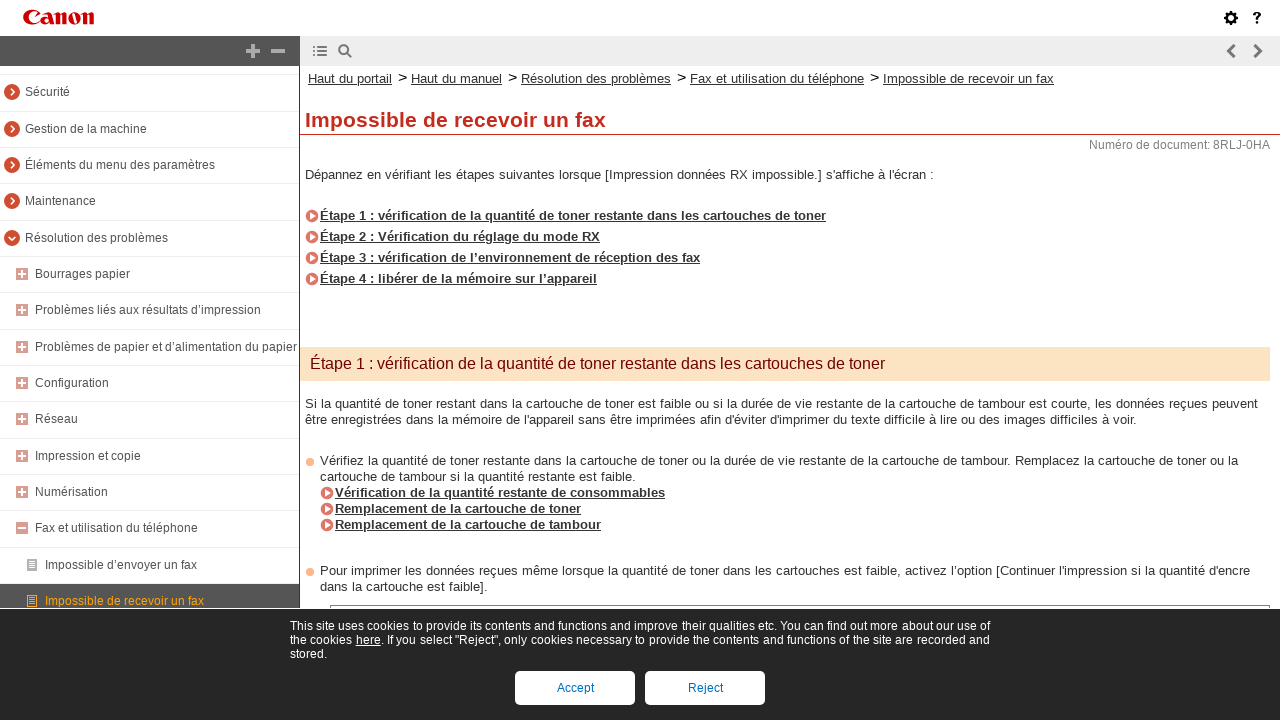

--- FILE ---
content_type: text/html
request_url: https://oip.manual.canon/USRMA-7579-zz-SSM-260II-frCA/contents/devu-trb-fax_tel-fax_no_rece.html
body_size: 3126
content:
<!DOCTYPE html PUBLIC "-//W3C//DTD XHTML 1.1//EN" "http://www.w3.org/TR/xhtml11/DTD/xhtml11.dtd"><html xml:lang="fr" xmlns="http://www.w3.org/1999/xhtml"><head><meta name="Generator" content="CAESAR" /><meta http-equiv="Content-Type" content="application/xhtml+xml; charset=UTF-8" /><meta http-equiv="content-style-type" content="text/css" /><meta http-equiv="content-script-type" content="text/javascript" /><meta http-equiv="X-UA-Compatible" content="IE=edge" /><meta name="keywords" content="13045_devu" /><meta name="description" content="Dépannez en vérifiant les étapes suivantes lorsque [Impression données RX impossible.] s'affiche à l'écran :" /><title>Impossible de recevoir un fax</title><link href="styles/style000/style.css" rel="alternate stylesheet" type="text/css" disabled="disabled" title="local" /><script type="text/javascript" charset="UTF-8" src="../jsons/resource.json"></script><script type="text/javascript" charset="UTF-8" src="../jsons/toc.json"></script><script type="text/javascript" charset="UTF-8" src="../scripts/loader.js"></script></head><body><div id="id_header" class="nocontent"><table cellpadding="0" cellspacing="0"><tr><th class="header"><span id="id_res_canon_logo"></span><span id="id_res_guide_name"></span></th><td class="header" id="id_header_include"></td></tr><tr><th class="bar" id="id_tabs"><button id="id_res_contents" class="tab_active" accesskey="c"></button><button id="id_res_search" class="tab_inactive" accesskey="s"></button></th><td class="bar"><button id="id_res_bar_icon_previous" accesskey="b" style="display: none;"></button><label id="id_res_bar_label_previous" for="id_res_bar_icon_previous"></label><button id="id_res_bar_icon_next" accesskey="n" style="display: none;"></button><label id="id_res_bar_label_next" for="id_res_bar_icon_next"></label><button id="id_res_bar_icon_print" accesskey="p" style="display: none;"></button><label id="id_res_bar_label_print" for="id_res_bar_icon_print"></label></td></tr></table></div><div id="id_panel" class="nocontent"><div id="id_panel_toc" style="display:None;"><div id="id_panel_label"><label id="id_res_chapter"></label><select id="id_chapter_select"></select></div><div id="id_toc_open_close"><a id="id_res_open_toc_all" href="#"></a><a id="id_res_close_toc_all" href="#"></a></div><ul id="id_toc"></ul><div id="id_print_all"><a id="id_res_print_all" href="#"></a></div></div><div id="id_panel_search" style="display:None;"></div></div><!--CONTENT_START--><div id="id_content"><h1><a id="13045_h1_01"></a>Impossible de recevoir un fax</h1><div class="lead">Dépannez en vérifiant les étapes suivantes lorsque [Impression données RX impossible.] s'affiche à l'écran :</div><div class="list_link_level0"><a href="devu-trb-fax_tel-fax_no_rece.html#13045_h2_01">Étape 1 : vérification de la quantité de toner restante dans les cartouches de toner</a></div><div class="list_link_level0"><a href="devu-trb-fax_tel-fax_no_rece.html#13045_h2_02">Étape 2 : Vérification du réglage du mode RX</a></div><div class="list_link_level0"><a href="devu-trb-fax_tel-fax_no_rece.html#13045_h2_03">Étape 3 : vérification de l’environnement de réception des fax</a></div><div class="list_link_level0"><a href="devu-trb-fax_tel-fax_no_rece.html#13045_h2_04">Étape 4 : libérer de la mémoire sur l’appareil</a></div><h2><a id="13045_h2_01"></a>Étape 1 : vérification de la quantité de toner restante dans les cartouches de toner</h2><div class="lead">Si la quantité de toner restant dans la cartouche de toner est faible ou si la durée de vie restante de la cartouche de tambour est courte, les données reçues peuvent être enregistrées dans la mémoire de l'appareil sans être imprimées afin d'éviter d'imprimer du texte difficile à lire ou des images difficiles à voir.</div><div class="list_level0">Vérifiez la quantité de toner restante dans la cartouche de toner ou la durée de vie restante de la cartouche de tambour. Remplacez la cartouche de toner ou la cartouche de tambour si la quantité restante est faible.<br /><a href="devu-mainte-consumables_rep-remain.html#12010_h1_01">Vérification de la quantité restante de consommables</a><br /><a href="devu-mainte-consumables_rep-cart.html#12009_h1_01">Remplacement de la cartouche de toner</a><br /><a href="devu-mainte-consumables_rep-drum.html#12019_h1_01">Remplacement de la cartouche de tambour</a><br /></div><div class="annotation"> </div><div class="list_level0">Pour imprimer les données reçues même lorsque la quantité de toner dans les cartouches est faible, activez l’option [Continuer l'impression si la quantité d'encre dans la cartouche est faible].</div><div class="table_general"><table class="table_general"><tbody class="table_general"><tr class="table_general"><td colspan="1" rowspan="1" class="col_0 row_0 table_general table_general_col_0 table_general_row_0"><div class="text">Connectez-vous à l’interface utilisateur distante <img src="./images/book_images/b_in_arrow_right.gif" alt="" /> [Réglages/Enregistrement] <img src="./images/book_images/b_in_arrow_right.gif" alt="" /> [Réglages RX/transfert] ou [Réglages RX] <img src="./images/book_images/b_in_arrow_right.gif" alt="" /> [Réglages communs] <img src="./images/book_images/b_in_arrow_right.gif" alt="" /> [Modifier] dans [Réglages communs] <img src="./images/book_images/b_in_arrow_right.gif" alt="" /> cochez la case [Continuer l'impression si la quantité d'encre dans la cartouche est faible] <img src="./images/book_images/b_in_arrow_right.gif" alt="" /> [OK]</div></td></tr></tbody></table></div><div class="text">Sur le panneau de commande, sélectionnez [Menu] dans l'écran [Accueil], puis sélectionnez [Réglages des fonctions] pour configurer les paramètres. <a href="devu-set_menu_list-fnc-rece_trans-cmn.html#11037_h2_02">[Continuer impr. Si niveau cart. bas]</a></div><div class="text">* Lorsque ce paramètre est activé, le résultat de l’impression peut être clair ou décoloré. Les données reçues ne sont pas enregistrées dans la mémoire, par conséquent, si le contenu imprimé est illisible, vous devrez peut-être demander à l’expéditeur d’envoyer à nouveau les données.</div><h2><a id="13045_h2_02"></a>Étape 2 : Vérification du réglage du mode RX</h2><h5>Le mode RX est-il réglé correctement ?</h5><div class="text">Vérifiez que le mode de réception est défini en fonction de l’utilisation de votre télécopieur et modifiez le paramètre, si nécessaire. <a href="devu-fax-prep-rmode.html#06004_h1_01">Changement de mode de réception de fax et définition de l'action à exécuter en réponse à la réception d'un fax</a></div><h5>Le mode RX est-il réglé sur [Répondeur] ?</h5><div class="text">Si oui, vérifiez les points suivants et connectez le téléphone correctement :</div><div class="list">Un répondeur est branché sur l’appareil.</div><div class="list">L’appareil est sous tension et un message est enregistré correctement.</div><h5>Le mode RX est-il réglé sur [Manuel] ?</h5><div class="text">Si oui, appuyez sur [Début de réception] avant de raccrocher le récepteur lors de la réception d’un fax. Le fait de raccrocher le combiné avant peut mettre fin à l’appel. <br />Si un téléphone est connecté à l’appareil, vous pouvez recevoir le fax en activant le téléphone sans activer l’appareil. <a href="devu-fax-frece-remote.html#06015_h1_01">Réception de fax via le téléphone (réception à distance)</a></div><h2><a id="13045_h2_03"></a>Étape 3 : vérification de l’environnement de réception des fax</h2><h5>Recevez-vous un fax via une ligne optique ?</h5><div class="text">L’appareil est conforme aux normes des lignes analogiques, et la réception de fax via une ligne optique ne peut être garantie. Il se peut que vous puissiez effectuer des opérations via une ligne optique, consultez donc ce qui suit :<br /><a href="devu-trb-fax_tel-optitel_no_send_rece.html#13047_h1_01">Impossible d’envoyer ou de recevoir un fax via une ligne optique</a></div><h5>Recevez-vous un fax d’un service d’information par fax ?</h5><div class="text">Si c’est le cas, effectuez les opérations suivantes en fonction du type de ligne téléphonique connecté à l’appareil.</div><div class="title_level1"><span class="color_red">Si vous utilisez une ligne à numérotation par tonalité</span></div><div class="text_level1">Configurez manuellement le type de ligne téléphonique, puis appelez votre opérateur.</div><div class="table_general_level1"><table class="table_general_level1"><tbody class="table_general_level1"><tr class="table_general_level1"><td colspan="1" rowspan="1" class="col_0 row_0 table_general_level1 table_general_level1_col_0 table_general_level1_row_0"><div class="text">Connectez-vous à l'IU distante <img src="./images/book_images/b_in_arrow_right.gif" alt="" /> [Réglages/Enregistrement] <img src="./images/book_images/b_in_arrow_right.gif" alt="" /> [Réglages TX] <img src="./images/book_images/b_in_arrow_right.gif" alt="" /> [Réglages TX fax] <img src="./images/book_images/b_in_arrow_right.gif" alt="" /> [Modifier] <img src="./images/book_images/b_in_arrow_right.gif" alt="" /> dans [Sélectionner le type de ligne], sélectionnez [Tonalités] <img src="./images/book_images/b_in_arrow_right.gif" alt="" /> [OK]</div></td></tr></tbody></table></div><div class="text_level1">Sur le panneau de commande, sélectionnez [Menu] dans l'écran [Accueil], puis sélectionnez [Réglages fonctions] pour configurer les paramètres. <a href="devu-set_menu_list-fnc-send-fax.html#11035_h5_03">[Choix du type de ligne]</a></div><div class="title_level1"><span class="color_red">Si vous utilisez une ligne à numérotation par impulsions</span></div><div class="text_level1">Après avoir contacté votre opérateur, appuyez sur <img src="./images/book_images/b_key_tone18.gif" alt="" /> (tonalité) sur les touches numériques, puis saisissez le numéro pour bénéficier du service.</div><div class="text_sub">* Si vous ne connaissez pas le type de ligne téléphonique, contactez votre opérateur téléphonique.</div><h2><a id="13045_h2_04"></a>Étape 4 : libérer de la mémoire sur l’appareil</h2><div class="lead">Vérifiez les fax reçus dans la mémoire de l’appareil, et imprimez ou transférez-les si nécessaire, et supprimez les fax inutiles. <a href="devu-sec-prevent-prt_rest-memorece.html#09027_h2_02">Affichage et impression des fax enregistrés dans la mémoire</a></div></div><!--CONTENT_END--><div id="id_footer" class="nocontent"><table cellpadding="0" cellspacing="0"><tr><th><span id="id_res_copy_right"></span></th><td id="id_footer_include"></td></tr></table></div><div id="id_breadcrumbs" class="nocontent"><a href="../index.html" id="id_res_home"></a> &gt; <a href="devu-trb.html" id="id_level_1" toc_id="devu-trb" title="Résolution des problèmes" >Résolution des problèmes</a> &gt; <a href="devu-trb-fax_tel.html" id="id_level_2" toc_id="devu-trb-fax_tel" title="Fax et utilisation du téléphone" >Fax et utilisation du téléphone</a> &gt; <a id="id_level_3" toc_id="devu-trb-fax_tel-fax_no_rece" title="Impossible de recevoir un fax" >Impossible de recevoir un fax</a></div><div id="id_document_number">8RLJ-0HA</div></body></html>

--- FILE ---
content_type: text/css
request_url: https://oip.manual.canon/assets/manual/frames/v2/en/styles/frame_toc_json.css
body_size: 1735
content:
ul#id_toc {
	border-bottom: solid 1px #fff;
	padding-bottom: 55px;
	font-size: 0;
	overflow: auto;
	-webkit-overflow-scrolling: touch;
}
ul#id_toc.mobile {
	border-bottom: 0;
	-webkit-overflow-scrolling: auto; /* NOTE: android4.0.4+gc18 「-webkit-overflow-scrolling: touch」があると高さ指定が無いのでスクロールできず */
}
#id_toc li {
	list-style-type: none;
	line-height: 130%;
	padding-top: 10px;
	padding-bottom: 10px;
	border-bottom: solid 1px #eee;
	position: relative;
}
#id_toc li.level_1 {
	padding-left: 25px;
}
#id_toc.mobile li.level_1 {
	padding-left: 35px;
}
#id_toc li.level_2 {
	padding-left: 35px;
}
#id_toc.mobile li.level_2 {
	padding-left: 45px;
}
#id_toc li.level_3 {
	padding-left: 45px;
}
#id_toc.mobile li.level_3 {
	padding-left: 55px;
}
#id_toc li.level_4 {
	padding-left: 55px;
}
#id_toc.mobile li.level_4 {
	padding-left: 65px;
}
#id_toc li.level_5 {
	padding-left: 65px;
}
#id_toc.mobile li.level_5 {
	padding-left: 75px;
}
#id_toc li.level_6 {
	padding-left: 75px;
}
#id_toc.mobile li.level_6 {
	padding-left: 85px;
}
#id_toc.chapter li.level_2 {
	padding-left: 25px;
}
#id_toc.mobile.chapter li.level_2 {
	padding-left: 35px;
}
#id_toc.chapter li.level_3 {
	padding-left: 35px;
}
#id_toc.mobile.chapter li.level_3 {
	padding-left: 45px;
}
#id_toc.chapter li.level_4 {
	padding-left: 45px;
}
#id_toc.mobile.chapter li.level_4 {
	padding-left: 55px;
}
#id_toc.chapter li.level_5 {
	padding-left: 55px;
}
#id_toc.mobile.chapter li.level_5 {
	padding-left: 65px;
}
#id_toc.chapter li.level_6 {
	padding-left: 65px;
}
#id_toc.mobile.chapter li.level_6 {
	padding-left: 75px;
}
#id_toc li.current {
	background: #555;
}
#id_toc li a {
	color: #555;
	vertical-align: middle;
	line-height: 130%;
}
#id_toc li.current a {
	color: #ffa500;
}
#id_toc img {
	vertical-align: middle;
	margin: 5px;
	/*_margin: 8px;*/
	position: absolute;
	top: 5px;
	width: 15px;
	height: 15px;
	margin-left: -20px;
	border: 0;
}
#id_toc {
	display: none; 
}
#id_toc.mobile li {
	padding-top: 15px;
	padding-bottom: 15px;
	font-size: 10pt;
}
#toc_mobile #id_toc.mobile img {
	width: 44px;
	height: 44px;
	margin-top: 0;
	margin-bottom: 0;
	margin-right: 0;
}
#id_toc img.chapter-sign-1 {
	background: transparent url('data:image/svg+xml;charset=US-ASCII,%3C%3Fxml%20version%3D%221.0%22%20encoding%3D%22utf-8%22%3F%3E%0D%0A%3C%21--%20Generator%3A%20Adobe%20Illustrator%2014.0.0%2C%20SVG%20Export%20Plug-In%20%20--%3E%0D%0A%3C%21DOCTYPE%20svg%20PUBLIC%20%22-//W3C//DTD%20SVG%201.1//EN%22%20%22http%3A//www.w3.org/Graphics/SVG/1.1/DTD/svg11.dtd%22%20%5B%0D%0A%09%3C%21ENTITY%20ns_flows%20%22http%3A//ns.adobe.com/Flows/1.0/%22%3E%0D%0A%5D%3E%0D%0A%3Csvg%20version%3D%221.1%22%0D%0A%09%20xmlns%3D%22http%3A//www.w3.org/2000/svg%22%20xmlns%3Axlink%3D%22http%3A//www.w3.org/1999/xlink%22%20xmlns%3Aa%3D%22http%3A//ns.adobe.com/AdobeSVGViewerExtensions/3.0/%22%0D%0A%09%20x%3D%220px%22%20y%3D%220px%22%20width%3D%2222px%22%20height%3D%2222px%22%20viewBox%3D%22-3%20-3%2022%2022%22%20enable-background%3D%22new%20-3%20-3%2022%2022%22%20xml%3Aspace%3D%22preserve%22%3E%0D%0A%3Cdefs%3E%0D%0A%3C/defs%3E%0D%0A%3Ccircle%20fill%3D%22%23CF4E32%22%20cx%3D%228%22%20cy%3D%228%22%20r%3D%228%22/%3E%0D%0A%3Cpolygon%20fill%3D%22%23FFFFFF%22%20points%3D%2210.801%2C6.4%208%2C8.985%205.199%2C6.4%204%2C7.508%208%2C11.2%2012%2C7.508%20%22/%3E%0D%0A%3C/svg%3E') no-repeat 50% 50%;
	background-size: 22px;
	width: 22px;
	height: 22px;
	border: 0;
	top: 1px;
	margin-left: -24px;
}
#id_toc.mobile img.chapter-sign-1 {
	top: 0;
	margin-left: -38px;
}
#id_toc img.chapter-sign-2 {
	background: transparent url('data:image/svg+xml;charset=US-ASCII,%3C%3Fxml%20version%3D%221.0%22%20encoding%3D%22utf-8%22%3F%3E%0D%0A%3C%21--%20Generator%3A%20Adobe%20Illustrator%2014.0.0%2C%20SVG%20Export%20Plug-In%20%20--%3E%0D%0A%3C%21DOCTYPE%20svg%20PUBLIC%20%22-//W3C//DTD%20SVG%201.1//EN%22%20%22http%3A//www.w3.org/Graphics/SVG/1.1/DTD/svg11.dtd%22%20%5B%0D%0A%09%3C%21ENTITY%20ns_flows%20%22http%3A//ns.adobe.com/Flows/1.0/%22%3E%0D%0A%5D%3E%0D%0A%3Csvg%20version%3D%221.1%22%0D%0A%09%20xmlns%3D%22http%3A//www.w3.org/2000/svg%22%20xmlns%3Axlink%3D%22http%3A//www.w3.org/1999/xlink%22%20xmlns%3Aa%3D%22http%3A//ns.adobe.com/AdobeSVGViewerExtensions/3.0/%22%0D%0A%09%20x%3D%220px%22%20y%3D%220px%22%20width%3D%2222px%22%20height%3D%2222px%22%20viewBox%3D%22-3%20-3%2022%2022%22%20enable-background%3D%22new%20-3%20-3%2022%2022%22%20xml%3Aspace%3D%22preserve%22%3E%0D%0A%3Cdefs%3E%0D%0A%3C/defs%3E%0D%0A%3Ccircle%20fill%3D%22%23CF4E32%22%20cx%3D%228%22%20cy%3D%228%22%20r%3D%228%22/%3E%0D%0A%3Cpolygon%20fill%3D%22%23FFFFFF%22%20points%3D%226.4%2C5.199%208.985%2C8%206.4%2C10.801%207.508%2C12%2011.2%2C8%207.508%2C4%20%22/%3E%0D%0A%3C/svg%3E') no-repeat 50% 50%;
	background-size: 22px;
	width: 22px;
	height: 22px;
	border: 0;
	top: 1px;
	margin-left: -24px;
}
#id_toc.mobile img.chapter-sign-2 {
	top: 0;
	margin-left: -38px;
}
#id_toc img.toc-sign-2 {
	background: transparent url('data:image/svg+xml;charset=US-ASCII,%3C%3Fxml%20version%3D%221.0%22%20encoding%3D%22utf-8%22%3F%3E%0D%0A%3C%21--%20Generator%3A%20Adobe%20Illustrator%2014.0.0%2C%20SVG%20Export%20Plug-In%20.%20SVG%20Version%3A%206.00%20Build%2043363%29%20%20--%3E%0D%0A%3C%21DOCTYPE%20svg%20PUBLIC%20%22-//W3C//DTD%20SVG%201.1//EN%22%20%22http%3A//www.w3.org/Graphics/SVG/1.1/DTD/svg11.dtd%22%3E%0D%0A%3Csvg%20version%3D%221.1%22%20id%3D%22_x30_%22%20xmlns%3D%22http%3A//www.w3.org/2000/svg%22%20xmlns%3Axlink%3D%22http%3A//www.w3.org/1999/xlink%22%20x%3D%220px%22%20y%3D%220px%22%0D%0A%09%20width%3D%2214px%22%20height%3D%2214px%22%20viewBox%3D%220%200%2014%2014%22%20enable-background%3D%22new%200%200%2014%2014%22%20xml%3Aspace%3D%22preserve%22%3E%0D%0A%3Crect%20x%3D%221%22%20y%3D%221%22%20fill%3D%22%23D79E91%22%20width%3D%2212%22%20height%3D%2212%22/%3E%0D%0A%3Cline%20fill%3D%22none%22%20stroke%3D%22%23FFFFFF%22%20stroke-width%3D%222%22%20x1%3D%227%22%20y1%3D%223%22%20x2%3D%227%22%20y2%3D%2211%22/%3E%0D%0A%3Cline%20fill%3D%22none%22%20stroke%3D%22%23FFFFFF%22%20stroke-width%3D%222%22%20x1%3D%223%22%20y1%3D%227%22%20x2%3D%2211%22%20y2%3D%227%22/%3E%0D%0A%3C/svg%3E') no-repeat 50% 50%;
	background-size: 14px;
	width: 14px;
	height: 14px;
	border: none;
}
#id_toc.mobile img.toc-sign-2 {
	top: 0;
	margin-left: -38px;
}
#id_toc img.toc-sign-1 {
	background: transparent url('data:image/svg+xml;charset=US-ASCII,%3C%3Fxml%20version%3D%221.0%22%20encoding%3D%22utf-8%22%3F%3E%0D%0A%3C%21--%20Generator%3A%20Adobe%20Illustrator%2014.0.0%2C%20SVG%20Export%20Plug-In%20.%20SVG%20Version%3A%206.00%20Build%2043363%29%20%20--%3E%0D%0A%3C%21DOCTYPE%20svg%20PUBLIC%20%22-//W3C//DTD%20SVG%201.1//EN%22%20%22http%3A//www.w3.org/Graphics/SVG/1.1/DTD/svg11.dtd%22%3E%0D%0A%3Csvg%20version%3D%221.1%22%20id%3D%22_x30_%22%20xmlns%3D%22http%3A//www.w3.org/2000/svg%22%20xmlns%3Axlink%3D%22http%3A//www.w3.org/1999/xlink%22%20x%3D%220px%22%20y%3D%220px%22%0D%0A%09%20width%3D%2214px%22%20height%3D%2214px%22%20viewBox%3D%22-1.5%20-1.5%2014%2014%22%20enable-background%3D%22new%20-1.5%20-1.5%2014%2014%22%20xml%3Aspace%3D%22preserve%22%3E%0D%0A%3Crect%20x%3D%22-0.5%22%20y%3D%22-0.5%22%20fill%3D%22%23D79E91%22%20width%3D%2212%22%20height%3D%2212%22/%3E%0D%0A%3Cline%20display%3D%22none%22%20fill%3D%22none%22%20stroke%3D%22%23E71F19%22%20stroke-width%3D%222%22%20x1%3D%227%22%20y1%3D%223.05%22%20x2%3D%227%22%20y2%3D%2210.95%22/%3E%0D%0A%3Cline%20fill%3D%22none%22%20stroke%3D%22%23FFFFFF%22%20stroke-width%3D%222%22%20x1%3D%221.5%22%20y1%3D%225.5%22%20x2%3D%229.5%22%20y2%3D%225.5%22/%3E%0D%0A%3C/svg%3E') no-repeat 50% 50%;
	background-size: 14px;
	width: 14px;
	height: 14px;
}
#id_toc.mobile img.toc-sign-1 {
	top: 0;
	margin-left: -38px;
}
#id_toc img.toc-sign-0 {
	background: transparent url('data:image/svg+xml;charset=US-ASCII,%3C%3Fxml%20version%3D%221.0%22%20encoding%3D%22utf-8%22%3F%3E%0D%0A%3C%21--%20Generator%3A%20Adobe%20Illustrator%2014.0.0%2C%20SVG%20Export%20Plug-In%20.%20SVG%20Version%3A%206.00%20Build%2043363%29%20%20--%3E%0D%0A%3C%21DOCTYPE%20svg%20PUBLIC%20%22-//W3C//DTD%20SVG%201.1//EN%22%20%22http%3A//www.w3.org/Graphics/SVG/1.1/DTD/svg11.dtd%22%3E%0D%0A%3Csvg%20version%3D%221.1%22%20id%3D%22_x30_%22%20xmlns%3D%22http%3A//www.w3.org/2000/svg%22%20xmlns%3Axlink%3D%22http%3A//www.w3.org/1999/xlink%22%20x%3D%220px%22%20y%3D%220px%22%0D%0A%09%20width%3D%2214px%22%20height%3D%2214px%22%20viewBox%3D%220%200%2014%2014%22%20enable-background%3D%22new%200%200%2014%2014%22%20xml%3Aspace%3D%22preserve%22%3E%0D%0A%3Crect%20x%3D%222.5%22%20y%3D%221.5%22%20fill%3D%22%23B4B4B4%22%20stroke%3D%22%23B4B4B4%22%20width%3D%229%22%20height%3D%2211%22/%3E%0D%0A%3Cline%20fill%3D%22%23FFFFFF%22%20stroke%3D%22%23FFFFFF%22%20x1%3D%224.05%22%20y1%3D%223.5%22%20x2%3D%229.95%22%20y2%3D%223.5%22/%3E%0D%0A%3Cline%20fill%3D%22%23FFFFFF%22%20stroke%3D%22%23FFFFFF%22%20x1%3D%224.05%22%20y1%3D%225.5%22%20x2%3D%229.95%22%20y2%3D%225.5%22/%3E%0D%0A%3Cline%20fill%3D%22%23FFFFFF%22%20stroke%3D%22%23FFFFFF%22%20x1%3D%224.05%22%20y1%3D%227.5%22%20x2%3D%229.95%22%20y2%3D%227.5%22/%3E%0D%0A%3Cline%20fill%3D%22%23FFFFFF%22%20stroke%3D%22%23FFFFFF%22%20x1%3D%224.05%22%20y1%3D%229.5%22%20x2%3D%229.95%22%20y2%3D%229.5%22/%3E%0D%0A%3C/svg%3E') no-repeat 50% 50%;
	background-size: 14px;
	width: 14px;
	height: 14px;
	margin-left: -20px;
}
#id_toc.mobile img.toc-sign-0 {
	top: 0;
	margin-left: -38px;
}
#id_toc img.toc-sign-0-active {
	background: transparent url('data:image/svg+xml;charset=US-ASCII,%3C%3Fxml%20version%3D%221.0%22%20encoding%3D%22utf-8%22%3F%3E%0A%3C%21--%20Generator%3A%20Adobe%20Illustrator%2014.0.0%2C%20SVG%20Export%20Plug-In%20%20--%3E%0A%3C%21DOCTYPE%20svg%20PUBLIC%20%22-//W3C//DTD%20SVG%201.1//EN%22%20%22http%3A//www.w3.org/Graphics/SVG/1.1/DTD/svg11.dtd%22%20%5B%0A%09%3C%21ENTITY%20ns_flows%20%22http%3A//ns.adobe.com/Flows/1.0/%22%3E%0A%5D%3E%0A%3Csvg%20version%3D%221.1%22%0A%09%20xmlns%3D%22http%3A//www.w3.org/2000/svg%22%20xmlns%3Axlink%3D%22http%3A//www.w3.org/1999/xlink%22%20xmlns%3Aa%3D%22http%3A//ns.adobe.com/AdobeSVGViewerExtensions/3.0/%22%0A%09%20x%3D%220px%22%20y%3D%220px%22%20width%3D%2214px%22%20height%3D%2214px%22%20viewBox%3D%22-1%200%2014%2014%22%20enable-background%3D%22new%20-1%200%2014%2014%22%20xml%3Aspace%3D%22preserve%22%3E%0A%3Cdefs%3E%0A%3C/defs%3E%0A%3Crect%20x%3D%221.5%22%20y%3D%221.5%22%20fill%3D%22%23555555%22%20stroke%3D%22%23FFA521%22%20width%3D%229%22%20height%3D%2211%22/%3E%0A%3Crect%20x%3D%220.5%22%20y%3D%220.5%22%20display%3D%22none%22%20fill%3D%22none%22%20stroke%3D%22%23FFFFFF%22%20width%3D%2211%22%20height%3D%2213%22/%3E%0A%3Cline%20fill%3D%22none%22%20stroke%3D%22%23FFA521%22%20x1%3D%223.05%22%20y1%3D%223.5%22%20x2%3D%228.95%22%20y2%3D%223.5%22/%3E%0A%3Cline%20fill%3D%22none%22%20stroke%3D%22%23FFA521%22%20x1%3D%223.05%22%20y1%3D%225.5%22%20x2%3D%228.95%22%20y2%3D%225.5%22/%3E%0A%3Cline%20fill%3D%22none%22%20stroke%3D%22%23FFA521%22%20x1%3D%223.05%22%20y1%3D%227.5%22%20x2%3D%228.95%22%20y2%3D%227.5%22/%3E%0A%3Cline%20fill%3D%22none%22%20stroke%3D%22%23FFA521%22%20x1%3D%223.05%22%20y1%3D%229.5%22%20x2%3D%228.95%22%20y2%3D%229.5%22/%3E%0A%3C/svg%3E') no-repeat 50% 50%;
	background-size: 14px;
	width: 14px;
	height: 14px;
}
#id_toc.mobile img.toc-sign-0-active {
	top: 0;
	margin-left: -38px;
}
#id_toc img.chapter-sign-0 {
	background: transparent url('data:image/svg+xml;charset=US-ASCII,%3C%3Fxml%20version%3D%221.0%22%20encoding%3D%22utf-8%22%3F%3E%0A%3C%21--%20Generator%3A%20Adobe%20Illustrator%2014.0.0%2C%20SVG%20Export%20Plug-In%20.%20SVG%20Version%3A%206.00%20Build%2043363%29%20%20--%3E%0A%3C%21DOCTYPE%20svg%20PUBLIC%20%22-//W3C//DTD%20SVG%201.1//EN%22%20%22http%3A//www.w3.org/Graphics/SVG/1.1/DTD/svg11.dtd%22%3E%0A%3Csvg%20version%3D%221.1%22%20id%3D%22ball%22%20xmlns%3D%22http%3A//www.w3.org/2000/svg%22%20xmlns%3Axlink%3D%22http%3A//www.w3.org/1999/xlink%22%20x%3D%220px%22%20y%3D%220px%22%0A%09%20width%3D%2222px%22%20height%3D%2222px%22%20viewBox%3D%220%200%2022%2022%22%20enable-background%3D%22new%200%200%2022%2022%22%20xml%3Aspace%3D%22preserve%22%3E%0A%3Ccircle%20fill%3D%22%23CF4E32%22%20cx%3D%2211%22%20cy%3D%2211%22%20r%3D%228%22/%3E%0A%3C/svg%3E') no-repeat 50% 50%;
	background-size: 22px;
	width: 22px;
	height: 22px;
	border: 0;
	top: 1px;
	margin-left: -24px;
}
#id_toc.mobile img.chapter-sign-0 {
	top: 0;
	margin-left: -38px;
}